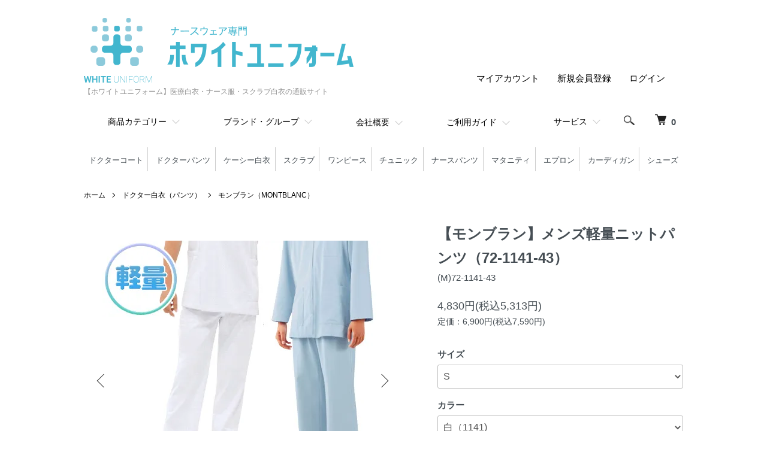

--- FILE ---
content_type: text/html; charset=EUC-JP
request_url: https://white-uniform.shop-pro.jp/?pid=65066513
body_size: 13196
content:
<!DOCTYPE html PUBLIC "-//W3C//DTD XHTML 1.0 Transitional//EN" "http://www.w3.org/TR/xhtml1/DTD/xhtml1-transitional.dtd">
<html xmlns:og="http://ogp.me/ns#" xmlns:fb="http://www.facebook.com/2008/fbml" xmlns:mixi="http://mixi-platform.com/ns#" xmlns="http://www.w3.org/1999/xhtml" xml:lang="ja" lang="ja" dir="ltr">
<head>
<meta http-equiv="content-type" content="text/html; charset=euc-jp" />
<meta http-equiv="X-UA-Compatible" content="IE=edge,chrome=1" />
<meta name="viewport" content="width=device-width,initial-scale=1">
<title>【モンブラン】メンズ軽量ニットパンツ（72-1141-43）|ナースウェア専門　ホワイトユニフォーム</title>
<meta name="Keywords" content="モンブラン,メンズ,軽量,ニット,パンツ,72-1141-43" />
<meta name="Description" content="しなやかで優しい肌あたりの軽量ニット。適度なストレッチ性が動きをサポートするメンズパンツです。" />
<meta name="Author" content="ホワイトユニフォーム" />
<meta name="Copyright" content="株式会社ツバメユニフォーム" />
<meta http-equiv="content-style-type" content="text/css" />
<meta http-equiv="content-script-type" content="text/javascript" />
<link rel="stylesheet" href="https://white-uniform.shop-pro.jp/css/framework/colormekit.css" type="text/css" />
<link rel="stylesheet" href="https://white-uniform.shop-pro.jp/css/framework/colormekit-responsive.css" type="text/css" />
<link rel="stylesheet" href="https://img13.shop-pro.jp/PA01090/686/css/3/index.css?cmsp_timestamp=20251212113340" type="text/css" />
<link rel="stylesheet" href="https://img13.shop-pro.jp/PA01090/686/css/3/product.css?cmsp_timestamp=20251212113340" type="text/css" />

<link rel="alternate" type="application/rss+xml" title="rss" href="https://white-uniform.shop-pro.jp/?mode=rss" />
<link rel="shortcut icon" href="https://img13.shop-pro.jp/PA01090/686/favicon.ico?cmsp_timestamp=20251215212006" />
<script type="text/javascript" src="//ajax.googleapis.com/ajax/libs/jquery/1.7.2/jquery.min.js" ></script>
<meta property="og:title" content="【モンブラン】メンズ軽量ニットパンツ（72-1141-43）|ナースウェア専門　ホワイトユニフォーム" />
<meta property="og:description" content="しなやかで優しい肌あたりの軽量ニット。適度なストレッチ性が動きをサポートするメンズパンツです。" />
<meta property="og:url" content="https://white-uniform.shop-pro.jp?pid=65066513" />
<meta property="og:site_name" content="【ホワイトユニフォーム】医療白衣・ナース服・スクラブ白衣の通販サイト" />
<meta property="og:image" content="https://img13.shop-pro.jp/PA01090/686/product/65066513.jpg?20131118121140"/>
<meta property="og:type" content="product" />
<meta property="product:price:amount" content="5313" />
<meta property="product:price:currency" content="JPY" />
<meta property="product:product_link" content="https://white-uniform.shop-pro.jp?pid=65066513" />
<!-- Google tag (gtag.js) -->
<script async src="https://www.googletagmanager.com/gtag/js?id=G-8MZ44H3BQJ"></script>
<script>
  window.dataLayer = window.dataLayer || [];
  function gtag(){dataLayer.push(arguments);}
  gtag('js', new Date());

  gtag('config', 'G-8MZ44H3BQJ');
</script>

<!-- Google tag (gtag.js) -->
<script async src="https://www.googletagmanager.com/gtag/js?id=AW-991519117">
</script>
<script>
  window.dataLayer = window.dataLayer || [];
  function gtag(){dataLayer.push(arguments);}
  gtag('js', new Date());

  gtag('config', 'AW-991519117');
</script>


<meta name="google-site-verification" content="R1lGIyV6dObCrBYj1K_Q2RwpigLfPRA9eMl3f5ZBsys" />

<meta name="google-site-verification" content="k5kGctAV18M7TxEH1P1MHJUbb-ribrHBfqdKkxPSuUM" />
<script>
  var Colorme = {"page":"product","shop":{"account_id":"PA01090686","title":"\u3010\u30db\u30ef\u30a4\u30c8\u30e6\u30cb\u30d5\u30a9\u30fc\u30e0\u3011\u533b\u7642\u767d\u8863\u30fb\u30ca\u30fc\u30b9\u670d\u30fb\u30b9\u30af\u30e9\u30d6\u767d\u8863\u306e\u901a\u8ca9\u30b5\u30a4\u30c8"},"basket":{"total_price":0,"items":[]},"customer":{"id":null},"inventory_control":"none","product":{"shop_uid":"PA01090686","id":65066513,"name":"\u3010\u30e2\u30f3\u30d6\u30e9\u30f3\u3011\u30e1\u30f3\u30ba\u8efd\u91cf\u30cb\u30c3\u30c8\u30d1\u30f3\u30c4\uff0872-1141-43\uff09","model_number":"(M)72-1141-43","stock_num":null,"sales_price":4830,"sales_price_including_tax":5313,"variants":[{"id":1,"option1_value":"S","option2_value":"\u767d\uff081141)","title":"S\u3000\u00d7\u3000\u767d\uff081141)","model_number":"","stock_num":null,"option_price":4830,"option_price_including_tax":5313,"option_members_price":4830,"option_members_price_including_tax":5313},{"id":2,"option1_value":"S","option2_value":"\u30b5\u30c3\u30af\u30b9(1143)","title":"S\u3000\u00d7\u3000\u30b5\u30c3\u30af\u30b9(1143)","model_number":"","stock_num":null,"option_price":4830,"option_price_including_tax":5313,"option_members_price":4830,"option_members_price_including_tax":5313},{"id":3,"option1_value":"M","option2_value":"\u767d\uff081141)","title":"M\u3000\u00d7\u3000\u767d\uff081141)","model_number":"","stock_num":null,"option_price":4830,"option_price_including_tax":5313,"option_members_price":4830,"option_members_price_including_tax":5313},{"id":4,"option1_value":"M","option2_value":"\u30b5\u30c3\u30af\u30b9(1143)","title":"M\u3000\u00d7\u3000\u30b5\u30c3\u30af\u30b9(1143)","model_number":"","stock_num":null,"option_price":4830,"option_price_including_tax":5313,"option_members_price":4830,"option_members_price_including_tax":5313},{"id":5,"option1_value":"L","option2_value":"\u767d\uff081141)","title":"L\u3000\u00d7\u3000\u767d\uff081141)","model_number":"","stock_num":null,"option_price":4830,"option_price_including_tax":5313,"option_members_price":4830,"option_members_price_including_tax":5313},{"id":6,"option1_value":"L","option2_value":"\u30b5\u30c3\u30af\u30b9(1143)","title":"L\u3000\u00d7\u3000\u30b5\u30c3\u30af\u30b9(1143)","model_number":"","stock_num":null,"option_price":4830,"option_price_including_tax":5313,"option_members_price":4830,"option_members_price_including_tax":5313},{"id":7,"option1_value":"LL","option2_value":"\u767d\uff081141)","title":"LL\u3000\u00d7\u3000\u767d\uff081141)","model_number":"","stock_num":null,"option_price":4830,"option_price_including_tax":5313,"option_members_price":4830,"option_members_price_including_tax":5313},{"id":8,"option1_value":"LL","option2_value":"\u30b5\u30c3\u30af\u30b9(1143)","title":"LL\u3000\u00d7\u3000\u30b5\u30c3\u30af\u30b9(1143)","model_number":"","stock_num":null,"option_price":4830,"option_price_including_tax":5313,"option_members_price":4830,"option_members_price_including_tax":5313},{"id":9,"option1_value":"3L","option2_value":"\u767d\uff081141)","title":"3L\u3000\u00d7\u3000\u767d\uff081141)","model_number":"","stock_num":null,"option_price":4830,"option_price_including_tax":5313,"option_members_price":4830,"option_members_price_including_tax":5313},{"id":10,"option1_value":"3L","option2_value":"\u30b5\u30c3\u30af\u30b9(1143)","title":"3L\u3000\u00d7\u3000\u30b5\u30c3\u30af\u30b9(1143)","model_number":"","stock_num":null,"option_price":4830,"option_price_including_tax":5313,"option_members_price":4830,"option_members_price_including_tax":5313}],"category":{"id_big":928818,"id_small":3},"groups":[{"id":2601681},{"id":2729767},{"id":1314810}],"members_price":4830,"members_price_including_tax":5313}};

  (function() {
    function insertScriptTags() {
      var scriptTagDetails = [];
      var entry = document.getElementsByTagName('script')[0];

      scriptTagDetails.forEach(function(tagDetail) {
        var script = document.createElement('script');

        script.type = 'text/javascript';
        script.src = tagDetail.src;
        script.async = true;

        if( tagDetail.integrity ) {
          script.integrity = tagDetail.integrity;
          script.setAttribute('crossorigin', 'anonymous');
        }

        entry.parentNode.insertBefore(script, entry);
      })
    }

    window.addEventListener('load', insertScriptTags, false);
  })();
</script>
<script async src="https://zen.one/analytics.js"></script>
</head>
<body>
<meta name="colorme-acc-payload" content="?st=1&pt=10029&ut=65066513&at=PA01090686&v=20260119121444&re=&cn=d9b7afcc70174d1b0824fd03dbcaf82b" width="1" height="1" alt="" /><script>!function(){"use strict";Array.prototype.slice.call(document.getElementsByTagName("script")).filter((function(t){return t.src&&t.src.match(new RegExp("dist/acc-track.js$"))})).forEach((function(t){return document.body.removeChild(t)})),function t(c){var r=arguments.length>1&&void 0!==arguments[1]?arguments[1]:0;if(!(r>=c.length)){var e=document.createElement("script");e.onerror=function(){return t(c,r+1)},e.src="https://"+c[r]+"/dist/acc-track.js?rev=3",document.body.appendChild(e)}}(["acclog001.shop-pro.jp","acclog002.shop-pro.jp"])}();</script><script src="https://img.shop-pro.jp/tmpl_js/86/jquery.tile.js"></script>
<script src="https://img.shop-pro.jp/tmpl_js/86/jquery.skOuterClick.js"></script>

<div class="sp-footer-fix flex-box">
    <a href="https://white-uniform.shop-pro.jp/" class="top">TOP</a>
    <a href="tel:0776215884" class="tel">電話</a>
    <a href="https://lin.ee/KwLOs8J" class="line">LINE</a>
    <a href="https://white-uniform.shop-pro.jp/cart/" class="cart">カート</a>
</div>

<div class="l-header">
  <div class="l-header-main u-container">
    <div class="l-header-main__in">
      <div class="l-header-logo">
        <h1 class="l-header-logo__img">
          <a href="./"><img src="https://img13.shop-pro.jp/PA01090/686/PA01090686.png?cmsp_timestamp=20251215212006" alt="【ホワイトユニフォーム】医療白衣・ナース服・スクラブ白衣の通販サイト" /></a>
        </h1>
                  <p class="l-header-logo__txt">
            【ホワイトユニフォーム】医療白衣・ナース服・スクラブ白衣の通販サイト
          </p>
              </div>
      <div class="l-header-search">
        <button class="l-header-search__btn js-mega-menu-btn js-search-btn">
          <img src="https://img.shop-pro.jp/tmpl_img/86/icon-search.png" alt="検索" />
        </button>
        <div class="l-header-search__contents js-mega-menu-contents">
          <div class="l-header-search__box">
            <form action="https://white-uniform.shop-pro.jp/" method="GET" class="l-header-search__form">
              <input type="hidden" name="mode" value="srh" /><input type="hidden" name="sort" value="n" />
              <div class="l-header-search__input">
                <input type="text" name="keyword" placeholder="商品検索" />
              </div>
              <button class="l-header-search__submit" type="submit">
                <img src="https://img.shop-pro.jp/tmpl_img/86/icon-search.png" alt="送信" />
              </button>
            </form>
            <button class="l-header-search__close js-search-close" type="submit" aria-label="閉じる">
              <span></span>
              <span></span>
            </button>
          </div>
        </div>
        <div class="l-header-cart">
          <a href="https://white-uniform.shop-pro.jp/cart/proxy/basket?shop_id=PA01090686&shop_domain=white-uniform.shop-pro.jp">
            <img src="https://img.shop-pro.jp/tmpl_img/86/icon-cart.png" alt="カートを見る" />
            <span class="p-global-header__cart-count">
              0
            </span>
          </a>
        </div>
      </div>
      <button class="l-menu-btn js-navi-open" aria-label="メニュー">
        <span></span>
        <span></span>
      </button>
    </div>
    <div class="l-main-navi">
      <div class="l-main-navi__in">
        <ul class="l-main-navi-list">
                              <li class="l-main-navi-list__item">
            <div class="l-main-navi-list__ttl">
              商品カテゴリー
            </div>
            <button class="l-main-navi-list__link js-mega-menu-btn">
              商品カテゴリー
            </button>
            <div class="l-mega-menu js-mega-menu-contents">
              <ul class="l-mega-menu-list">
                                <li class="l-mega-menu-list__item">
                  <a class="l-mega-menu-list__link" href="https://white-uniform.shop-pro.jp/?mode=cate&cbid=928568&csid=0&sort=n">
                    ドクター白衣（診察衣）
                  </a>
                </li>
                                                    <li class="l-mega-menu-list__item">
                  <a class="l-mega-menu-list__link" href="https://white-uniform.shop-pro.jp/?mode=cate&cbid=928705&csid=0&sort=n">
                    ドクター白衣（上衣・ケーシー）
                  </a>
                </li>
                                                    <li class="l-mega-menu-list__item">
                  <a class="l-mega-menu-list__link" href="https://white-uniform.shop-pro.jp/?mode=cate&cbid=928818&csid=0&sort=n">
                    ドクター白衣（パンツ）
                  </a>
                </li>
                                                    <li class="l-mega-menu-list__item">
                  <a class="l-mega-menu-list__link" href="https://white-uniform.shop-pro.jp/?mode=cate&cbid=929473&csid=0&sort=n">
                    その他（スクラブ）
                  </a>
                </li>
                                                    <li class="l-mega-menu-list__item">
                  <a class="l-mega-menu-list__link" href="https://white-uniform.shop-pro.jp/?mode=cate&cbid=891984&csid=0&sort=n">
                    ナース服（ワンピース）
                  </a>
                </li>
                                                    <li class="l-mega-menu-list__item">
                  <a class="l-mega-menu-list__link" href="https://white-uniform.shop-pro.jp/?mode=cate&cbid=892656&csid=0&sort=n">
                    ナース服（上衣・チュニック）
                  </a>
                </li>
                                                    <li class="l-mega-menu-list__item">
                  <a class="l-mega-menu-list__link" href="https://white-uniform.shop-pro.jp/?mode=cate&cbid=892657&csid=0&sort=n">
                    ナース服（パンツ）
                  </a>
                </li>
                                                    <li class="l-mega-menu-list__item">
                  <a class="l-mega-menu-list__link" href="https://white-uniform.shop-pro.jp/?mode=cate&cbid=893995&csid=0&sort=n">
                    ナース服（マタニティ）
                  </a>
                </li>
                                                    <li class="l-mega-menu-list__item">
                  <a class="l-mega-menu-list__link" href="https://white-uniform.shop-pro.jp/?mode=cate&cbid=929575&csid=0&sort=n">
                    予防衣（エプロン）
                  </a>
                </li>
                                                    <li class="l-mega-menu-list__item">
                  <a class="l-mega-menu-list__link" href="https://white-uniform.shop-pro.jp/?mode=cate&cbid=929511&csid=0&sort=n">
                    カーディガン
                  </a>
                </li>
                                                    <li class="l-mega-menu-list__item">
                  <a class="l-mega-menu-list__link" href="https://white-uniform.shop-pro.jp/?mode=cate&cbid=929543&csid=0&sort=n">
                    シューズ・サンダル
                  </a>
                </li>
                                                    <li class="l-mega-menu-list__item">
                  <a class="l-mega-menu-list__link" href="https://white-uniform.shop-pro.jp/?mode=cate&cbid=2757563&csid=0&sort=n">
                    大学病院医学部（男女上下）
                  </a>
                </li>
                              </ul>
            </div>
          </li>
                                                  <li class="l-main-navi-list__item">
            <div class="l-main-navi-list__ttl">
              ブランド・グループ
            </div>
            <button class="l-main-navi-list__link js-mega-menu-btn">
              ブランド・グループ
            </button>
            <div class="l-mega-menu js-mega-menu-contents">
              <ul class="l-mega-menu-list">
                                <li class="l-mega-menu-list__item">
                  <a class="l-mega-menu-list__link" href="https://white-uniform.shop-pro.jp/?mode=grp&gid=2601672&sort=n">
                    ナガイレーベン（NAGAILEBEN）
                  </a>
                </li>
                                                    <li class="l-mega-menu-list__item">
                  <a class="l-mega-menu-list__link" href="https://white-uniform.shop-pro.jp/?mode=grp&gid=2601674&sort=n">
                    アディダス（adidas）
                  </a>
                </li>
                                                    <li class="l-mega-menu-list__item">
                  <a class="l-mega-menu-list__link" href="https://white-uniform.shop-pro.jp/?mode=grp&gid=2601675&sort=n">
                    ミズノ（MIZUNO）
                  </a>
                </li>
                                                    <li class="l-mega-menu-list__item">
                  <a class="l-mega-menu-list__link" href="https://white-uniform.shop-pro.jp/?mode=grp&gid=2601676&sort=n">
                    フォーク（FOLK）
                  </a>
                </li>
                                                    <li class="l-mega-menu-list__item">
                  <a class="l-mega-menu-list__link" href="https://white-uniform.shop-pro.jp/?mode=grp&gid=2601677&sort=n">
                    ディッキーズ（Dickies）
                  </a>
                </li>
                                                    <li class="l-mega-menu-list__item">
                  <a class="l-mega-menu-list__link" href="https://white-uniform.shop-pro.jp/?mode=grp&gid=2601678&sort=n">
                    チェロキー（CHEROKEE）
                  </a>
                </li>
                                                    <li class="l-mega-menu-list__item">
                  <a class="l-mega-menu-list__link" href="https://white-uniform.shop-pro.jp/?mode=grp&gid=2601679&sort=n">
                    カゼン（KAZEN）
                  </a>
                </li>
                                                    <li class="l-mega-menu-list__item">
                  <a class="l-mega-menu-list__link" href="https://white-uniform.shop-pro.jp/?mode=grp&gid=2601680&sort=n">
                    ワコール（WACOAL）
                  </a>
                </li>
                                                    <li class="l-mega-menu-list__item">
                  <a class="l-mega-menu-list__link" href="https://white-uniform.shop-pro.jp/?mode=grp&gid=2601681&sort=n">
                    モンブラン（MONTBLANC）
                  </a>
                </li>
                                                    <li class="l-mega-menu-list__item">
                  <a class="l-mega-menu-list__link" href="https://white-uniform.shop-pro.jp/?mode=grp&gid=2601682&sort=n">
                    イグニオ（IGNIO）
                  </a>
                </li>
                                                    <li class="l-mega-menu-list__item">
                  <a class="l-mega-menu-list__link" href="https://white-uniform.shop-pro.jp/?mode=grp&gid=2686224&sort=n">
                    ローラアシュレイ（LAURA ASHLEY）
                  </a>
                </li>
                                                    <li class="l-mega-menu-list__item">
                  <a class="l-mega-menu-list__link" href="https://white-uniform.shop-pro.jp/?mode=grp&gid=2919996&sort=n">
                    アディダス（adidas）アウトレット商品
                  </a>
                </li>
                              </ul>
            </div>
          </li>
                              <li class="l-main-navi-list__item">
            <a class="l-main-navi-list__link" href="https://white-uniform.shop-pro.jp/?tid=3&mode=f1">会社概要</a>
          </li>
          <li class="l-main-navi-list__item">
            <a class="l-main-navi-list__link" href="https://white-uniform.shop-pro.jp/?tid=3&mode=f2">ご利用ガイド</a>
          </li>
                        <li class="l-main-navi-list__item">
                <div class="l-main-navi-list__ttl">
                  サービス
                </div>
                <button class="l-main-navi-list__link js-mega-menu-btn">
                  サービス
                </button>
                <div class="l-mega-menu js-mega-menu-contents">
                  <ul class="l-mega-menu-list">
                                        <li class="l-mega-menu-list__item">
                      <a class="l-mega-menu-list__link" href="https://white-uniform.shop-pro.jp/?mode=f3">
                        ネーム刺繍について
                      </a>
                    </li>
                                        <li class="l-mega-menu-list__item">
                      <a class="l-mega-menu-list__link" href="https://white-uniform.shop-pro.jp/?mode=f6">
                        サイトマップ
                      </a>
                    </li>
                                        <li class="l-mega-menu-list__item">
                      <a class="l-mega-menu-list__link" href="https://white-uniform.shop-pro.jp/?tid=3&mode=f2#matome_gai">5点以上まとめ買い</a>
                    </li>
                    <li class="l-mega-menu-list__item">
                      <a class="l-mega-menu-list__link" href="https://white-uniform.shop-pro.jp/?mode=f3#refresh-point">丈直し</a>
                    </li>
                  </ul>
                </div>
                
              </li>
           
        </ul>
        <div class="l-help-navi-box">
          <ul class="l-help-navi-list">
            <li class="l-help-navi-list__item">
              <a class="l-help-navi-list__link" href="https://white-uniform.shop-pro.jp/?mode=myaccount">マイアカウント</a>
            </li>
                                                            <li class="l-help-navi-list__item">
                    <a class="l-help-navi-list__link" href="https://white-uniform.shop-pro.jp/customer/signup/new">新規会員登録</a>
                  </li>
                                <li class="l-help-navi-list__item">
                  <a class="l-help-navi-list__link" href="https://white-uniform.shop-pro.jp/?mode=login&shop_back_url=https%3A%2F%2Fwhite-uniform.shop-pro.jp%2F">ログイン</a>
                </li>
                                    </ul>
          <ul class="l-sns-navi-list u-opa">
                                                            <!-- <li class="l-sns-navi-list__item">
              <a href="" target="_blank">
                <i class="icon-lg-b icon-pinterest" aria-label="pinterest"></i>
              </a>
            </li> -->
          </ul>
        </div>
      </div>
    </div>
    <div class="l-main-navi-overlay js-navi-close"></div>
  </div>
    <div class="category-list-menu u-container pc-box">
        <ul class="flex-box">
            <li><a href="https://white-uniform.shop-pro.jp/?mode=cate&cbid=928568&csid=0&sort=n">ドクターコート</a></li>
            <li><a href="https://white-uniform.shop-pro.jp/?mode=cate&cbid=928818&csid=0&sort=n">ドクターパンツ</a></li>
            <li><a href="https://white-uniform.shop-pro.jp/?mode=cate&cbid=928705&csid=0&sort=n">ケーシー白衣</a></li>
            <li><a href="https://white-uniform.shop-pro.jp/?mode=cate&cbid=929473&csid=0&sort=n">スクラブ</a></li>
            <li><a href="https://white-uniform.shop-pro.jp/?mode=cate&cbid=891984&csid=0&sort=n">ワンピース</a></li>
            <li><a href="https://white-uniform.shop-pro.jp/?mode=cate&cbid=892656&csid=0&sort=n">チュニック</a></li>
            <li><a href="https://white-uniform.shop-pro.jp/?mode=cate&cbid=892657&csid=0&sort=n">ナースパンツ</a></li>
            <li><a href="https://white-uniform.shop-pro.jp/?mode=cate&cbid=893995&csid=0&sort=n">マタニティ</a></li>
            <li><a href="https://white-uniform.shop-pro.jp/?mode=cate&cbid=929575&csid=0&sort=n">エプロン</a></li>
            <li><a href="https://white-uniform.shop-pro.jp/?mode=cate&cbid=929511&csid=0&sort=n">カーディガン</a></li>
            <li><a href="https://white-uniform.shop-pro.jp/?mode=cate&cbid=929543&csid=0&sort=n">シューズ</a></li>
        </ul>
    </div>
</div>



<!-- <div class="u-container holiday-announce">
    <div class="border-box">
        <h3>夏季休暇のお知らせ</h3>
        <p class="day">8月11日(金)&#12316;16日(水)</p>
        <p>※各メーカーも休業に入るため、商品の出荷は8月18日(金)以降になります</p>
    </div>
</div> -->



<div class="l-main product">
  <link href="https://img.shop-pro.jp/tmpl_js/86/slick.css" rel="stylesheet" type="text/css">
<link href="https://img.shop-pro.jp/tmpl_js/86/slick-theme.css" rel="stylesheet" type="text/css">

<div class="p-product">
  
  <div class="c-breadcrumbs u-container">
    <ul class="c-breadcrumbs-list">
      <li class="c-breadcrumbs-list__item">
        <a href="./">
          ホーム
        </a>
      </li>
            <li class="c-breadcrumbs-list__item">
        <a href="?mode=cate&cbid=928818&csid=0&sort=n">
          ドクター白衣（パンツ）
        </a>
      </li>
                  <li class="c-breadcrumbs-list__item">
        <a href="?mode=cate&cbid=928818&csid=3&sort=n">
          モンブラン（MONTBLANC）
        </a>
      </li>
          </ul>
  </div>
  
    <div class="p-product u-container">
    <form name="product_form" method="post" action="https://white-uniform.shop-pro.jp/cart/proxy/basket/items/add">
      <div class="p-product-main" id="price-point">
        
        <div class="p-product-img">
          <div class="p-product-img__main js-images-slider">
            <div class="p-product-img__main-item">
                            <img src="https://img13.shop-pro.jp/PA01090/686/product/65066513.jpg?20131118121140" alt="" />
                          </div>
                                                    <div class="p-product-img__main-item">
                <img src="https://img13.shop-pro.jp/PA01090/686/product/65066513_o1.jpg?20131011103506" alt="" />
              </div>
                                                      <div class="p-product-img__main-item">
                <img src="https://img13.shop-pro.jp/PA01090/686/product/65066513_o2.jpg?20131011103506" alt="" />
              </div>
                                                      <div class="p-product-img__main-item">
                <img src="https://img13.shop-pro.jp/PA01090/686/product/65066513_o3.jpg?20131011103506" alt="" />
              </div>
                                                                                                                                                                                                                                                                                                                                                                                                                                                                                                                                                                                                                                                                                                                                                                                                                                                                                                                                                                                                                                                                                                                                                                                                                                                                                            </div>
                    <div class="p-product-img__thumb">
            <div class="u-overflow-slide">
              <ul class="p-product-thumb-list">
                                <li class="p-product-thumb-list__item">
                  <div class="p-product-thumb-list__img">
                    <img src="https://img13.shop-pro.jp/PA01090/686/product/65066513.jpg?20131118121140" alt="" />
                  </div>
                </li>
                                                                    <li class="p-product-thumb-list__item">
                    <div class="p-product-thumb-list__img">
                      <img src="https://img13.shop-pro.jp/PA01090/686/product/65066513_o1.jpg?20131011103506" alt="" />
                    </div>
                  </li>
                                                                      <li class="p-product-thumb-list__item">
                    <div class="p-product-thumb-list__img">
                      <img src="https://img13.shop-pro.jp/PA01090/686/product/65066513_o2.jpg?20131011103506" alt="" />
                    </div>
                  </li>
                                                                      <li class="p-product-thumb-list__item">
                    <div class="p-product-thumb-list__img">
                      <img src="https://img13.shop-pro.jp/PA01090/686/product/65066513_o3.jpg?20131011103506" alt="" />
                    </div>
                  </li>
                                                                                                                                                                                                                                                                                                                                                                                                                                                                                                                                                                                                                                                                                                                                                                                                                                                                                                                                                                                                                                                                                                                                                                                                                                                                                                                                                                                                                                                                                                                                                                                                                                                                            </ul>
            </div>
          </div>
                  </div>
        
        
        <div class="p-product-info">
          <h2 class="p-product-info__ttl">
            【モンブラン】メンズ軽量ニットパンツ（72-1141-43）
          </h2>
          
          <div class="p-product-info__id">
            (M)72-1141-43
          </div>
          
          
          <div class="p-product-price">
                        <div class="p-product-price__sell">
              4,830円(税込5,313円)
            </div>
                                                <div class="p-product-price__list-price">
              定価：6,900円(税込7,590円)
            </div>
                      </div>
          
          
                    <div class="p-product-option">
                                    <div class="p-product-option-select">
                            <div class="p-product-option-select__box">
                <div class="p-product-option-select__ttl">
                  サイズ
                </div>
                <select name="option1" class="product_cart_select">
                  <option label="S" value="24078390,0">S</option>
<option label="M" value="24078390,1">M</option>
<option label="L" value="24078390,2">L</option>
<option label="LL" value="24078390,3">LL</option>
<option label="3L" value="24078390,4">3L</option>

                </select>
              </div>
                            <div class="p-product-option-select__box">
                <div class="p-product-option-select__ttl">
                  カラー
                </div>
                <select name="option2" class="product_cart_select">
                  <option label="白（1141)" value="24078391,0">白（1141)</option>
<option label="サックス(1143)" value="24078391,1">サックス(1143)</option>

                </select>
              </div>
                          </div>
                      </div>
                    
          
                    
          
          <div class="p-product-form">
                        <div class="p-product-form-stock">
              <div class="p-product-form-stock__input">
                <input type="text" name="product_num" value="1" />
                <span class="p-product-form-stock__unit">着</span>
              </div>
                          </div>
                        <div class="p-product-form-btn">
              <div class="p-product-form-btn__cart">
                                                <div class="disable_cartin">
                    <button class="c-btn-cart" type="submit">
                      <i class="c-icon-cart"></i>カートに入れる
                    </button>
                  </div>
                                <p class="p-product-form__error-message stock_error"></p>
                                            </div>
            </div>
          </div>
          
          
          <ul class="p-product-sns-list">
            <li class="p-product-sns-list__item">
              <div class="line-it-button" data-lang="ja" data-type="share-a" data-ver="3"
                         data-color="default" data-size="small" data-count="false" style="display: none;"></div>
                       <script src="https://www.line-website.com/social-plugins/js/thirdparty/loader.min.js" async="async" defer="defer"></script>
            </li>
            <li class="p-product-sns-list__item">
              
            </li>
            <li class="p-product-sns-list__item">
              <a href="https://twitter.com/share" class="twitter-share-button" data-url="https://white-uniform.shop-pro.jp/?pid=65066513" data-text="" data-lang="ja" >ツイート</a>
<script charset="utf-8">!function(d,s,id){var js,fjs=d.getElementsByTagName(s)[0],p=/^http:/.test(d.location)?'http':'https';if(!d.getElementById(id)){js=d.createElement(s);js.id=id;js.src=p+'://platform.twitter.com/widgets.js';fjs.parentNode.insertBefore(js,fjs);}}(document, 'script', 'twitter-wjs');</script>
            </li>
          </ul>
          
          <ul class="p-product-link-list">
            <li class="p-product-link-list__item">
              <a href="https://white-uniform.shop-pro.jp/?mode=sk#return">返品について</a>
            </li>
            <li class="p-product-link-list__item">
              <a href="https://white-uniform.shop-pro.jp/?mode=sk#info">特定商取引法に基づく表記</a>
            </li>
                        <li class="p-product-link-list__item">
              <a href="javascript:gf_OpenNewWindow('?mode=opt&pid=65066513','option','width=600:height=500');">オプションの値段詳細</a>
            </li>
                        <li class="p-product-link-list__item">
              <a href="https://white-uniform.shop-pro.jp/customer/products/65066513/inquiries/new">この商品について問い合わせる</a>
            </li>
            <li class="p-product-link-list__item">
              <a href="https://white-uniform.shop-pro.jp/?mode=cate&cbid=928818&csid=3&sort=n">買い物を続ける</a>
            </li>
          </ul>
        </div>
      </div>
      
      <div class="p-product-detail">
        
        <div class="p-product-explain">
            <div class="banner-box flex-box">
                <a href="http://white-uniform.shop-pro.jp/?tid=3&mode=f4">
                    <img src="https://img13.shop-pro.jp/PA01090/686/etc/WHITE-UNIFORM_banner400_200.jpg?cmsp_timestamp=20220903162742" alt="5点以上まとめ買いがお得">
                </a>
                <a href="http://white-uniform.shop-pro.jp/?tid=3&mode=f5">
                    <img src="https://img13.shop-pro.jp/PA01090/686/etc/WHITE-UNIFORM_banner400_200_2.jpg?cmsp_timestamp=20220903162817" alt="ズボン裾上げ無料">
                </a>
            </div>
          <h3 class="p-product__ttl">
            商品情報
          </h3>
          <div class="p-product-explain__body">
            <img src="https://img13.shop-pro.jp/PA01090/686/etc/bn_series2.jpg?20101122103447" alt="シリーズ">


<a href="http://white-uniform.shop-pro.jp/?pid=65064505">
<img src="https://img13.shop-pro.jp/PA01090/686/etc/bn_961.jpg"></a>


</br>

</br>
          </div>
        </div>
        
        <div class="p-product-other">
          
                    <div class="p-product-recommend">
            <h3 class="p-product__ttl">
              こちらの商品もおすすめ
            </h3>
            <ul class="p-product-recommend-list">
                              <li class="p-product-recommend-list__item">
                  <div class="p-product-recommend-list__img">
                    <a href="?pid=65064505">
                                              <img src="https://img13.shop-pro.jp/PA01090/686/product/65064505_th.jpg?20131118121005" alt="【モンブラン】メンズ軽量ニットケーシー白衣・半袖・8分袖（72-961-64）" class="together_product_list_img show item_img" />
                                          </a>
                  </div>
                  <div class="p-product-recommend-list__ttl">
                    <a href="?pid=65064505">
                      【モンブラン】メンズ軽量ニットケーシー白衣・半袖・8分袖（72-961-64）
                    </a>
                  </div>
                                    <div class="p-product-recommend-list__price">
                                        4,900円(税込5,390円)
                                                          </div>
                                                                                                            <div class="p-product-recommend-list__expl">
                    しなやかで優しい肌あたりの軽量ニット。適度なストレッチ性が動きをサポートする半袖・8分袖メンズケーシー白衣です。
                  </div>
                                  </li>
                              <li class="p-product-recommend-list__item">
                  <div class="p-product-recommend-list__img">
                    <a href="?pid=65073463">
                                              <img src="https://img13.shop-pro.jp/PA01090/686/product/65073463_th.jpg?20131011120241" alt="【モンブラン】男女兼用ホワイトニットスクラブ・半袖（72-611）" class="together_product_list_img show item_img" />
                                          </a>
                  </div>
                  <div class="p-product-recommend-list__ttl">
                    <a href="?pid=65073463">
                      【モンブラン】男女兼用ホワイトニットスクラブ・半袖（72-611）
                    </a>
                  </div>
                                    <div class="p-product-recommend-list__price">
                                        4,900円(税込5,390円)
                                                          </div>
                                                                                                            <div class="p-product-recommend-list__expl">
                    ニット素材のスクラブに待望の「白」が登場！快適な男女兼用スクラブです。
                  </div>
                                  </li>
                          </ul>
          </div>
                    
          
                    
        </div>
      </div>
      <input type="hidden" name="user_hash" value="23d96a3e6211bd17aeaa2cdb590945b9"><input type="hidden" name="members_hash" value="23d96a3e6211bd17aeaa2cdb590945b9"><input type="hidden" name="shop_id" value="PA01090686"><input type="hidden" name="product_id" value="65066513"><input type="hidden" name="members_id" value=""><input type="hidden" name="back_url" value="https://white-uniform.shop-pro.jp/?pid=65066513"><input type="hidden" name="reference_token" value="1d204fe1b3e54061bab100f82a1c1ceb"><input type="hidden" name="shop_domain" value="white-uniform.shop-pro.jp">
    </form>
  </div>

<script src="https://img.shop-pro.jp/tmpl_js/86/slick.min.js"></script>

<script type="text/javascript">
$(document).on("ready", function() {
  var slider = ".js-images-slider";
  var thumbnailItem = ".p-product-thumb-list__item";

  $(thumbnailItem).each(function() {
    var index = $(thumbnailItem).index(this);
    $(this).attr("data-index",index);
  });

  $(slider).on('init',function(slick) {
    var index = $(".slide-item.slick-slide.slick-current").attr("data-slick-index");
    $(thumbnailItem+'[data-index="'+index+'"]').addClass("is-current");
  });

  $(slider).slick( {
    autoplay: false,
    arrows: true,
    infinite: true
  });

  $(thumbnailItem).on('click',function() {
    var index = $(this).attr("data-index");
    $(slider).slick("slickGoTo",index,false);
  });

  $(slider).on('beforeChange',function(event,slick, currentSlide,nextSlide){
    $(thumbnailItem).each(function() {
      $(this).removeClass("is-current");
    });
    $(thumbnailItem+'[data-index="'+nextSlide+'"]').addClass("is-current");
  });
});
</script></div>

<div class="l-bottom u-container">
        <div class="p-shop-info">
    
        
    
        
  </div>

<div class="line_banner u-container u-contents">
  <h2 class="c-ttl-main">お問い合わせは電話・LINEでも</h2>
  <p>商品についてのお問い合わせは電話、もしくは公式LINEアカウントでも受け付けております。<br>商品についての在庫確認、納期確認などもお気軽にご相談ください。<br>LINE問い合わせを頂く際には、まず下記ボタンからLINEお友達登録をお願い致します。<br>※スマートフォンをご利用の方は下記電話ボタンをタップしていただくと通話可能です。</p>
  <div class="flex-box">
    <a href="tel:0776215884"><img border="0" src="https://www.white-uniform.com/images/toi2.gif"></a>
    <a href="https://lin.ee/KwLOs8J"><img src="https://scdn.line-apps.com/n/line_add_friends/btn/ja.png" alt="友だち追加" height="36" border="0"></a>
  </div>
</div>

  <div class="u-contents-s">
    <h3 class="l-side-navi__ttl">
      オンラインカタログ
    </h3>
    <div class="online-catalog-wrap">
        <div class="flex-box">
            <a class="catalog-box" href="https://www.nagaileben.co.jp/Webcatalog_Naway2023/#page=2" target="_blank">
                <img class="logo" src="https://www.white-uniform.com/images/logo/nagai.png">
                <img class="catalog-image" src="https://img13.shop-pro.jp/PA01090/686/etc/2023-catalog-nagai.png?cmsp_timestamp=20230406153531">
            </a>
            <a href="https://gigaplus.makeshop.jp/KAZEN/catalog/medical-2023/#target/page_no=1" target="_blank">
              <img src="https://www.white-uniform.com/images/logo/kazen.png">
              <img src="https://img13.shop-pro.jp/PA01090/686/etc/Medical2023.jpg?cmsp_timestamp=20230406152131" alt="KAZEN(カゼン)">
            </a>
            <a class="catalog-box" href="https://www.folk.co.jp/catalog/folk2023/" target="_blank">
                <img class="logo" src="https://www.white-uniform.com/images/logo/folk.png">
                <img class="catalog-image" src="https://img13.shop-pro.jp/PA01090/686/etc/2023-catalog-FOLK.png?cmsp_timestamp=20230406153642">
            </a>
            <a class="catalog-box" href="hhttps://www.uniform-chitose.com/web_catalog/unite2023/index.html#page=1" target="_blank">
                
                <img class="catalog-image" src="https://img13.shop-pro.jp/PA01090/686/etc/2023-unite.png?cmsp_timestamp=20230406152443">
            </a>
            <a class="catalog-box" href="https://www.uniform-chitose.com/web_catalog/unite2023/index.html#page=199" target="_blank">
                <img class="logo" src="https://img13.shop-pro.jp/PA01090/686/etc/2023_logo_calala.png?cmsp_timestamp=20230111000939">
              <img class="catalog-image" src="https://img13.shop-pro.jp/PA01090/686/etc/2023-catalog-calala.png?cmsp_timestamp=20230406154313" alt="Calala(キャララ)">
            </a>
            <a class="catalog-box" href="https://www.scmb.co.jp/ebook/medicalcare2023/" target="_blank">
              <img src="https://www.white-uniform.com/images/logo/montblanc.png">
              <img class="catalog-image" src="https://img13.shop-pro.jp/PA01090/686/etc/2023-catalog-montblanc.png?cmsp_timestamp=20230406152846" alt="MONTBLANC">
            </a>
            <a class="catalog-box" href="https://www.scmb.co.jp/ebook/lauraashely2023/" target="_blank">
              <img src="https://www.white-uniform.com/images/logo/logo_laura-ashley.png" style="margin-bottom: 1em;">
              <img class="catalog-image" src="https://img13.shop-pro.jp/PA01090/686/etc/2023-catalog-lauraashley.png?cmsp_timestamp=20230406153116" alt="LAURA ASHLEY">
            </a>
            <a class="catalog-box catalog-box-sub" href="https://www.nagaileben.co.jp/Webcatalog_Naway2023/#page=276" target="_blank">
              <h3>NASOUL</h3>
              <img src="https://img13.shop-pro.jp/PA01090/686/etc/2023-catalog-nasoul.png?cmsp_timestamp=20230406153844" alt="ナソル(ナガイレーベン)">
            </a>
            <a class="catalog-box catalog-box-sub" href="https://www.nagaileben.co.jp/Webcatalog_NaHalu2023/index.html#page=2" target="_blank">
              <h3>NAHALU</h3>
              <img src="https://img13.shop-pro.jp/PA01090/686/etc/2023-catalog-nahalu.png?cmsp_timestamp=20230406154039" alt="ナハル(ナガイレーベン)">
            </a>
            <a class="catalog-box catalog-box-sub" href="https://www.nagaileben.co.jp/Webcatalog_Naway2023/#page=240" target="_blank">
              <h3>Hand Shake</h3>
              <img src="https://img13.shop-pro.jp/PA01090/686/etc/2023-catalog-handshake.png?cmsp_timestamp=20230406154155" alt="ハンドシェイク(ナガイレーベン)">
            </a>
        </div>
    </div>
  </div>
  <div class="p-shopguide u-contents-s">
    <h2 class="u-visually-hidden">
      ショッピングガイド
    </h2>
    <div class="p-shopguide-wrap">
            <div class="p-shopguide-column">
        <div class="p-shopguide-box js-matchHeight">
          <div class="p-shopguide-head">
            <div class="p-shopguide__icon">
              <img src="https://img.shop-pro.jp/tmpl_img/86/shopguide-icon-shipping.png" alt="" />
            </div>
            <h3 class="c-ttl-sub">
              SHIPPING
              <span class="c-ttl-sub__ja">配送・送料について</span>
            </h3>
          </div>
          <dl class="p-shopguide-txt">
                        <dt class="p-shopguide__ttl">
              宅配便(ヤマト運輸）
            </dt>
            <dd class="p-shopguide__body">
                            <span style="color:#FF0000"><strong><br />
※基本、メーカーより取り寄せ後の商品出荷となります。<br />
商品在庫が欠品している場合もございます事を予めご了承下さい。欠品の場合はメールにて納期を連絡させていただきます。</span></strong><br />
<br />
10,000円以上お買い上げの方は送料無料、<br />
10,000円未満の方は以下の送料を承ります。<br />
<br />
■全国一律（北海道、沖縄除く）<br />
<br />
900円(税別)<br />
<br />
■北海道<br />
1,400円(税別)<br />
<br />
■沖縄<br />
2,000円(税別)
            </dd>
                      </dl>
        </div>
      </div>
            <div class="p-shopguide-column">
        <div class="p-shopguide-box js-matchHeight">
          <div class="p-shopguide-head">
            <div class="p-shopguide__icon">
              <img src="https://img.shop-pro.jp/tmpl_img/86/shopguide-icon-return.png" alt="" />
            </div>
            <h3 class="c-ttl-sub">
              RETURN
              <span class="c-ttl-sub__ja">返品について</span>
            </h3>
          </div>
          <dl class="p-shopguide-txt">
                        <dt class="p-shopguide__ttl">
              不良品
            </dt>
            <dd class="p-shopguide__body">
              不良品に関しては送料、手数料すべて当社負担 
            </dd>
                                    <dt class="p-shopguide__ttl">
              返品期限
            </dt>
            <dd class="p-shopguide__body">
              お客様のご都合による正当な理由のない返品はお受け出来ません。７日以上経過した場合や、すでに
使用した場合、お客様の手元で加工・破損した場合も返品はご容赦下さい。

            </dd>
                                    <dt class="p-shopguide__ttl">
              返品送料
            </dt>
            <dd class="p-shopguide__body">
              不良品・商品出荷ミスに関しましては送料・手数料すべて当社負担
お客様の都合による場合はお客様のご負担となります。

            </dd>
                      </dl>
        </div>
      </div>
            <div class="p-shopguide-column">
        <div class="p-shopguide-box js-matchHeight">
          <div class="p-shopguide-head">
            <div class="p-shopguide__icon">
              <img src="https://img.shop-pro.jp/tmpl_img/86/shopguide-icon-payment.png" alt="" />
            </div>
            <h3 class="c-ttl-sub">
              PAYMENT
              <span class="c-ttl-sub__ja">お支払いについて</span>
            </h3>
          </div>
          <dl class="p-shopguide-txt">
                        <dt class="p-shopguide__ttl">
              代引き（ヤマト運輸）
            </dt>
            <dd class="p-shopguide__body">
                                          商品到着時に宅配便ドライバーに代金をお支払いください。<br />
<br />
※ご贈答先に送られる場合は、当サイトでご注文後、前払い（銀行振込）でお支払い下さい。<br />
お支払頂いてからのご発送となりますのでご了承下さい。<br />
<br />
【引渡し時期】<br />
原則ご注文を頂いてから5日以内（加工品や受注生産、在庫が無い場合等ものを除く）<br />
<br />
【代引き手数料】  <br />
支払金額　10,000円未満　 　　　　  　　代引き手数料　  300円(税別)<br />
支払金額　10,000円～30,000円未満　　代引き手数料  　400円(税別)<br />
支払金額　30,000円～100,000円未満　 代引き手数料　  600円(税別)<br />
支払金額　100,000円～　　　 　　　　  　　 代引き手数料　1,000円(税別)<br />
<br />
【領収書について】<br />
代金引換決済の場合、宅配便送り状が税務署で認められている会計法規上、正式な印紙税申告納付承認済み領収書となります。<br />
弊社発行の領収書をご希望のお客様は、ご注文フォーム、備考欄にご記載下さい。<br />
<br />

            </dd>
                        <dt class="p-shopguide__ttl">
              銀行振込み（先払い）
            </dt>
            <dd class="p-shopguide__body">
                                          ご注文受信後、在庫確認し発送日をメールでご連絡致します。<br />
<br />
※在庫が無い場合がございますので当店からの「発送日のお知らせ」をご確認後、お振込み下さい。<br />
<br />
※3日以上経っても発送日のお知らせが届かない場合はメールが届いていない恐れがあります。<br />
お手数ですが一度お問い合わせ下さい。<br />
<br />
※お振込みが確認出来次第、発送させていただきます。<br />
ご利用の日に間に合うようにお振込み下さい。<br />
<br />
※在庫状況をメールにてお知らせ後、２週間以内にお振込み下さい。<br />
２週間以上ご入金が確認できない場合、一旦キャンセルとさせていただきます。<br />
<br />
【引渡し時期】<br />
入金確認後3日以内に発送させていただきます。（加工品や受注生産、在庫が無い場合等ものを除く）<br />
<br />
【お振込み先】　<br />
三菱UFJ銀行　　金沢支店　<br />
普通　0103647　<br />
株式会社ツバメユニフォーム<br />
<br />
【銀行振込手数料】<br />
お客様負担でお願い致します。<br />
<br />
【領収書について】<br />
銀行振込の場合は、各金融機関が発行する振込証明書（振込票）が、税務署で認められている会計法規上、正式な領収書となります。<br />
弊社発行の領収書をご希望のお客様は、ご注文フォーム、備考欄にご記載下さい。<br />
<br />
<br />

            </dd>
                        <dt class="p-shopguide__ttl">
              クレジットカード決済
            </dt>
            <dd class="p-shopguide__body">
                                          <a href="https://www.yamatofinancial.jp/logobr/pay_popup_cc.html" target="_blank" onclick="window.open(this.href, 'mywindow6', 'width=434, height=440, menubar=yes, toolbar=no, location=no, scrollbars=yes, resizable=yes'); return false;">クロネコwebコレクト【クレジットカード払い】</a>
            </dd>
                      </dl>
        </div>
      </div>
          </div>
  </div>
</div>

<div class="l-footer">
  <div class="u-container">
    <div class="l-footer-main">
      <div class="l-footer-shopinfo">
        <div class="l-footer-shopinfo__logo">
          <a href="./"><img src="https://img13.shop-pro.jp/PA01090/686/PA01090686.png?cmsp_timestamp=20251215212006" alt="【ホワイトユニフォーム】医療白衣・ナース服・スクラブ白衣の通販サイト" /></a>
        </div>
                <div class="l-footer-shopinfo__txt">
          【ホワイトユニフォーム】医療白衣・ナース服・スクラブ白衣の通販サイト
        </div>
                <ul class="l-footer-sns-list u-opa">
                                                  <!-- <li class="l-footer-sns-list__item">
            <a href="" target="_blank">
              <i class="icon-lg-b icon-pinterest" aria-label="pinterest"></i>
            </a>
          </li> -->
        </ul>
              </div>
      <div class="l-footer-navi">
        <ul class="l-footer-navi-list">
          <li class="l-footer-navi-list__item">
            <a class="l-footer-navi-list__link" href="./">
              ホーム
            </a>
          </li>
          <li class="l-footer-navi-list__item">
            <a class="l-footer-navi-list__link" href="https://white-uniform.shop-pro.jp/?mode=sk#delivery">
              配送・送料について
            </a>
          </li>
          <li class="l-footer-navi-list__item">
            <a class="l-footer-navi-list__link" href="https://white-uniform.shop-pro.jp/?mode=sk#return">
              返品について
            </a>
          </li>
          <li class="l-footer-navi-list__item">
            <a class="l-footer-navi-list__link" href="https://white-uniform.shop-pro.jp/?mode=sk#payment">
              支払い方法について
            </a>
          </li>
          <li class="l-footer-navi-list__item">
            <a class="l-footer-navi-list__link" href="https://white-uniform.shop-pro.jp/?mode=sk#info">
              特定商取引法に基づく表記
            </a>
          </li>
          <li class="l-footer-navi-list__item">
            <a class="l-footer-navi-list__link" href="https://white-uniform.shop-pro.jp/?mode=privacy">
              プライバシーポリシー
            </a>
          </li>
        </ul>
        <ul class="l-footer-navi-list">
                              <li class="l-footer-navi-list__item">
            <a class="l-footer-navi-list__link" href="https://white-uniform.shop-pro.jp/customer/newsletter/subscriptions/new">
              メルマガ登録・解除
            </a>
          </li>
                    <li class="l-footer-navi-list__item">
            <span class="l-footer-navi-list__link">
              <a href="https://white-uniform.shop-pro.jp/?mode=rss">RSS</a> / <a href="https://white-uniform.shop-pro.jp/?mode=atom">ATOM</a>
            </span>
          </li>
        </ul>
        <ul class="l-footer-navi-list">
          <li class="l-footer-navi-list__item">
            <a class="l-footer-navi-list__link" href="https://white-uniform.shop-pro.jp/?mode=myaccount">
              マイアカウント
            </a>
          </li>
                                        <li class="l-footer-navi-list__item">
            <a class="l-footer-navi-list__link" href="https://white-uniform.shop-pro.jp/customer/signup/new">
              会員登録
            </a>
          </li>
                    <li class="l-footer-navi-list__item">
            <a class="l-footer-navi-list__link" href="https://white-uniform.shop-pro.jp/?mode=login&shop_back_url=https%3A%2F%2Fwhite-uniform.shop-pro.jp%2F">
              ログイン
            </a>
          </li>
                              <li class="l-footer-navi-list__item">
                        <a class="l-footer-navi-list__link" href="https://white-uniform.shop-pro.jp/cart/proxy/basket?shop_id=PA01090686&shop_domain=white-uniform.shop-pro.jp">
              カートを見る
            </a>
                      </li>
          <li class="l-footer-navi-list__item">
            <a class="l-footer-navi-list__link" href="https://white-uniform.shop-pro.jp/customer/inquiries/new">
              お問い合わせ
            </a>
          </li>
        </ul>
      </div>
    </div>
  </div>
</div>
<div class="l-copyright">
  <div class="l-copyright__txt">
    Copyright (C) 2011-2021 <a href="http://www.white-uniform.com">白衣、ナース服、医療用ユニフォームの事なら「ホワイトユニフォーム」</a> Rights Reserved.
  </div>
<!--   <div class="l-copyright__logo">
    <a href="https://shop-pro.jp" target="_blank">Powered by<img src="https://img.shop-pro.jp/tmpl_img/86/powered.png" alt="カラーミーショップ" /></a>
  </div> -->
  
</div>

<script src="https://img.shop-pro.jp/tmpl_js/86/jquery.biggerlink.min.js"></script>
<script src="https://img.shop-pro.jp/tmpl_js/86/jquery.matchHeight-min.js"></script>
<script src="https://img.shop-pro.jp/tmpl_js/86/what-input.js"></script>

<script type="text/javascript">
$(document).ready(function() {
  //category search
  $(".js-mega-menu-btn").on("click",function() {
    if ($(this).hasClass("is-on")) {
      $(this).removeClass("is-on");
      $(this).next(".js-mega-menu-contents").fadeOut(200,"swing");
    } else {
      $(".js-mega-menu-btn").removeClass("is-on");
      $(".js-mega-menu-btn").next().fadeOut(200,"swing");
      $(this).addClass("is-on");
      $(this).next(".js-mega-menu-contents").fadeIn(200,"swing");
    }
  });
  $(".js-search-close").on('click',function() {
    $(".l-header-search__contents").fadeOut(200,"swing");
    $(".l-header-search__btn").removeClass("is-on");
  });
  $(".js-search-btn").on('click',function() {
    $(".l-main-navi").removeClass("is-open");
    $(".js-navi-open").removeClass("is-on");
  });

  //hamburger
  $(".js-navi-open,.js-navi-close").on('click',function() {
    $(".l-header-search__contents").fadeOut(200,"swing");
    $(".l-header-search__btn").removeClass("is-on");
    $(".l-header").toggleClass("is-open");
    $(".l-main-navi").toggleClass("is-open");
    $(".l-menu-btn").toggleClass("is-on");
    $(".l-main-navi-overlay").toggleClass("is-on");
  });
});
</script>

<script type="text/javascript">
$(document).ready(function() {
  var header = $(".l-header")
  var headerHeight = header.outerHeight()
  var navPos = $(".l-main-navi").offset().top

  $(window).on("load scroll", function() {
    var value = $(this).scrollTop();
    if ( value > navPos ) {
      $(".l-header").addClass("is-fixed");
      $(".l-main").css("margin-top", headerHeight);
    } else {
      $(".l-header").removeClass("is-fixed");
      $(".l-main").css("margin-top", '0');
    }
  });
  $(window).on("load resize", function() {
    if ($(window).width() < 1030) {
      $("body").css("margin-top", header.outerHeight());
    } else {
      $("body").css("margin-top", "");
    }
  });
});
</script>

<script type="text/javascript">
$(document).ready(function() {
  $(".js-bigger").biggerlink();
});
</script>

<script type="text/javascript">
$(document).ready(function() {
  $(".js-matchHeight").matchHeight();
});
</script>

<script>
  $(function () {
  function window_size_switch_func() {
    if($(window).width() >= 768) {
    // product option switch -> table
    $('#prd-opt-table').html($('.prd-opt-table').html());
    $('#prd-opt-table table').addClass('table table-bordered');
    $('#prd-opt-select').empty();
    } else {
    // product option switch -> select
    $('#prd-opt-table').empty();
    if($('#prd-opt-select > *').size() == 0) {
      $('#prd-opt-select').append($('.prd-opt-select').html());
    }
    }
  }
  window_size_switch_func();
  $(window).load(function () {
    $('.history-unit').tile();
  });
  $(window).resize(function () {
    window_size_switch_func();
    $('.history-unit').tile();
  });
  });
</script><script type="text/javascript" src="https://white-uniform.shop-pro.jp/js/cart.js" ></script>
<script type="text/javascript" src="https://white-uniform.shop-pro.jp/js/async_cart_in.js" ></script>
<script type="text/javascript" src="https://white-uniform.shop-pro.jp/js/product_stock.js" ></script>
<script type="text/javascript" src="https://white-uniform.shop-pro.jp/js/js.cookie.js" ></script>
<script type="text/javascript" src="https://white-uniform.shop-pro.jp/js/favorite_button.js" ></script>
</body></html>

--- FILE ---
content_type: text/css
request_url: https://img13.shop-pro.jp/PA01090/686/css/3/product.css?cmsp_timestamp=20251212113340
body_size: 18165
content:
/******************************/
/* Product */
/******************************/
.p-product {
  margin-bottom: 90px;
}
/* form */
.p-product select {
  box-sizing: border-box;
  padding: 5px;
  height: 40px;
  border: 1px solid #bfbfbf;
  font-size: 16px;
}
.p-product input[type=text] {
  box-sizing: border-box;
  padding: 5px;
  height: 40px;
  border: 1px solid #bfbfbf;
  font-size: 16px;
}
.p-product-main {
  display: flex;
  flex-wrap: wrap;
  justify-content: space-between;
}
@media screen and (max-width: 1030px) {
  .p-product-main {
    display: block;
  }
}
.p-product-img {
  width: 530px;
}
@media screen and (max-width: 1030px) {
  .p-product-img {
    width: auto;
    margin-bottom: 45px;
  }
}
@media screen and (max-width: 767px) {
  .p-product-img {
    margin-left: -20px;
    margin-right: -20px;
    width: auto;
  }
}
.p-product-img__main {
  text-align: center;
}
@media screen and (max-width: 1030px) {
  .p-product-img__main {
    margin-left: auto;
    margin-right: auto;
    width: 530px;
  }
}
@media screen and (max-width: 767px) {
  .p-product-img__main {
    width: auto;
  }
}
.p-product-img__main-item {
  position: relative;
  text-align: center;
}
@media screen and (max-width: 767px) {
  .p-product-img__main-item {
    text-align: center;
  }
}
.p-product-img__main-item:before {
  content: "";
  display: block;
  padding-top: 100%;
}
.p-product-img__main-item a {
  display: block;
  position: absolute;
  top: 0;
  left: 0;
  width: 100%;
  height: 100%;
}
.p-product-img__main-item img {
  display: inline-block;
  position: absolute;
  top: 0;
  right: 0;
  bottom: 0;
  left: 0;
  margin: auto;
  width: auto !important;
  max-width: 100%;
  max-height: 100%;
  text-align: center;
}
.p-product-thumb-list {
  display: flex;
  flex-wrap: wrap;
  margin-left: -4px;
  margin-right: -4px;
  margin-top: 8px;
}
@media screen and (max-width: 1030px) {
  .p-product-thumb-list {
    margin-left: 0;
    margin-right: 0;
    flex-wrap: nowrap;
  }
}
.p-product-thumb-list__item {
  box-sizing: border-box;
  margin-bottom: 8px;
  padding-left: 4px;
  padding-right: 4px;
  width: 20%;
  transition: all 0.3s cubic-bezier(0.25, 0.46, 0.45, 0.94);
}
@media screen and (max-width: 1030px) {
  .p-product-thumb-list__item {
    margin-right: 5px;
    padding-left: 0;
    padding-right: 0;
    width: 90px;
  }
}
@media screen and (max-width: 767px) {
  .p-product-thumb-list__item {
    margin-right: 5px;
    width: 60px;
  }
}
.p-product-thumb-list__item:hover, .p-product-thumb-list__item.is-current {
  opacity: 0.7;
  cursor: pointer;
}
@media screen and (max-width: 1030px) {
  .p-product-thumb-list__item img {
    width: 90px;
  }
}
@media screen and (max-width: 767px) {
  .p-product-thumb-list__item img {
    width: 60px;
  }
}
.p-product-thumb-list__img {
  /* overflow用 */
  position: relative;
  text-align: center;
}
@media screen and (max-width: 1030px) {
  .p-product-thumb-list__img {
    width: 90px;
  }
}
@media screen and (max-width: 767px) {
  .p-product-thumb-list__img {
    width: 60px;
    text-align: center;
  }
}
.p-product-thumb-list__img:before {
  content: "";
  display: block;
  padding-top: 100%;
}
.p-product-thumb-list__img img {
  display: inline-block;
  position: absolute;
  top: 0;
  right: 0;
  bottom: 0;
  left: 0;
  margin: auto;
  width: auto !important;
  max-width: 100%;
  max-height: 100%;
  text-align: center;
}
/* 商品画像 slider */
.p-product-img__main .slick-track {
  margin-left: 0;
  margin-right: 0;
}
.p-product-img__main .slick-prev, .p-product-img__main .slick-next {
  top: 50%;
  width: 30px;
  height: 30px;
  transition: all 0.4s ease;
  z-index: 1;
}
@media screen and (max-width: 767px) {
  .p-product-img__main .slick-prev, .p-product-img__main .slick-next {
    width: 45px;
    height: 45px;
  }
}
.p-product-img__main .slick-prev:before, .p-product-img__main .slick-next:before {
  content: "";
  position: absolute;
  top: 7px;
  left: 10px;
  width: 15px;
  height: 15px;
  border-left: 1px solid #000000;
  border-top: 1px solid #000000;
  transition: all 0.4s ease;
  z-index: 1;
}
@media screen and (max-width: 767px) {
  .p-product-img__main .slick-prev:before, .p-product-img__main .slick-next:before {
    top: 15px;
  }
}
.p-product-img__main .slick-prev {
  left: 15px;
}
@media screen and (max-width: 767px) {
  .p-product-img__main .slick-prev {
    left: 0px;
  }
}
.p-product-img__main .slick-prev:before {
  transform: rotate(-45deg);
}
@media screen and (max-width: 767px) {
  .p-product-img__main .slick-prev:before {
    left: 17px;
  }
}
.p-product-img__main .slick-next {
  right: 15px;
}
@media screen and (max-width: 767px) {
  .p-product-img__main .slick-next {
    right: 0px;
  }
}
.p-product-img__main .slick-next:before {
  left: 4px;
  transform: rotate(135deg);
}
@media screen and (max-width: 767px) {
  .p-product-img__main .slick-next:before {
    left: 13px;
  }
}
/***** 商品情報 *****/
.p-product-info {
  width: 410px;
}
@media screen and (max-width: 1030px) {
  .p-product-info {
    width: auto;
  }
}
.p-product-info__ttl {
  margin: 0;
  font-size: 24px;
}
@media screen and (max-width: 767px) {
  .p-product-info__ttl {
    font-size: 21px;
  }
}
.p-product-info__ttl img {
  vertical-align: middle;
}

.p-product-info__id {
  margin: 0;
}
@media screen and (max-width: 767px) {
  .p-product-info__id {
    margin-top: 5px;
    font-size: 10px;
  }
}
.p-product-price {
  margin-top: 20px;
  margin-bottom: 20px;
}
.p-product-price__sell {
  font-size: 18px;
}
.p-product-price__normal {
  font-size: 14px;
}
@media screen and (max-width: 767px) {
  .p-product-price__normal {
    font-size: 12px;
  }
}
.p-product-price__list-price {
  font-size: 14px;
}
@media screen and (max-width: 767px) {
  .p-product-price__list-price {
    font-size: 12px;
  }
}
/* オプション table */
.p-product-option-tbl {
  margin-top: 30px;
  margin-bottom: 30px;
  overflow-x: auto;
}
.p-product-option-tbl table {
  margin-bottom: 0;
  border-left: 0;
  border-right: 0;
  width: 100%;
}
.p-product-option-tbl table div {
  display: inline-block !important;
}
.p-product-option-tbl th {
  min-width: 100px;
}
.p-product-option-tbl th, .p-product-option-tbl td {
  padding: 12px 5px;
  border-top: 1px solid #dddddd;
  border-bottom: 1px solid #dddddd;
  border-left: 0;
  text-align: center;
}
.p-product-option-tbl label {
  display: inline-block !important;
  margin-left: 5px;
  margin-bottom: 0;
}
.p-product-option-tbl input {
  margin-top: 0;
}
/* オプション select */
.p-product-option-select {
  margin-top: 30px;
  margin-bottom: 30px;
}
.p-product-option-select__box {
  margin-top: 15px;
}
.p-product-option-select__ttl {
  margin-bottom: 5px;
  font-weight: bold;
}
/* 名入れ */
.p-product-name {
  margin-top: 30px;
  margin-bottom: 30px;
}
.p-product-name__box {
  margin-top: 15px;
}
.p-product-name__ttl {
  margin-bottom: 5px;
  font-weight: bold;
}
.p-product-name__body input {
  width: 100%;
}
/* 数量 */
.p-product-form-stock {
  display: flex;
  flex-wrap: wrap;
  align-items: center;
  margin-top: 20px;
  margin-bottom: 20px;
}
.p-product-form-stock__input {
  display: flex;
  align-items: center;
}
.p-product-form-stock__input input {
  width: 60px;
}
.p-product-form-stock__unit {
  margin-left: 10px;
}
.p-product-form-stock__stock {
  margin-left: 25px;
}
/* ボタン */
.p-product-form-btn {
  display: flex;
  flex-wrap: wrap;
  justify-content: space-between;
}
.p-product-form-btn__cart {
  width: 100%;
}
@media screen and (max-width: 1030px) {
  .p-product-form-btn__cart {
    flex: 1;
    width: auto;
  }
}
.p-product-form-btn__favorite {
  width: 50px;
}
.p-product-form-btn__favorite-btn {
  display: inline-block;
  margin-top: 22px;
  margin-left: 22px;
  padding: 0;
  border: 0;
  background: transparent;
  color: #d8d8d8;
  cursor: pointer;
  text-align: center;
  transition: all 0.3s cubic-bezier(0.25, 0.46, 0.45, 0.94);
}
.p-product-form-btn__favorite-btn.is-added {
  color: #000000;
}
.p-product-form-btn__favorite-btn svg {
  width: 25px;
  height: 25px;
  fill: currentColor;
}
.p-product-form__error-message {
  margin-top: 15px;
}
/* SNS */
.p-product-sns-list {
  margin-top: 20px;
  display: flex;
  flex-wrap: wrap;
}
.p-product-sns-list__item {
  margin-right: 20px;
}
/* link */
.p-product-link-list {
  margin-top: 40px;
}
.p-product-link-list__item {
  margin-bottom: 5px;
}
@media screen and (max-width: 767px) {
  .p-product-link-list__item {
    margin-bottom: 30px;
  }
}
/***** 商品詳細 *****/
.p-product__ttl {
  margin-top: 0;
  margin-bottom: 35px;
  line-height: 1.4;
  font-size: 21px;
  font-weight: bold;
  letter-spacing: 0.3em;
}
@media screen and (max-width: 767px) {
  .p-product__ttl {
    margin-bottom: 30px;
    font-size: 18px;
  }
}
.p-product-detail {
  display: block;
  flex-wrap: wrap;
  justify-content: space-between;
  margin-top: 75px;
}

@media screen and (max-width: 1030px) {
  .p-product-detail {
    display: block;
  }
}
.p-product-explain {
    width: 80%;
    margin: 0 auto 3em;
}

@media screen and (max-width: 1030px) {
  .p-product-explain {
    margin-bottom: 60px;
    width: auto;
  }
}
.p-product-explain__body {
  line-height: 2;
}

.p-product-explain__body .syosai-content{
  margin-bottom:3em;
}

.p-product-explain__body h3{
    line-height: 1.2;
    margin: 2em auto 1em;
    color: #333;
    border-bottom: 1px solid;
    border-top: 1px solid;
    padding: 0.5em;
    font-size: 1.5em;
}

.p-product-explain__body h3 span{
    font-size: 0.75em;
    color: #ccc;
    padding-left: 1.5em;
    font-weight: normal;
}

.p-product-explain__body h4{
    font-size: 1.5em;
    color: #6f8ca8;
    border-bottom: 1px solid;
}

.p-product-explain__body ul{
  padding-left:2em;
  list-style: disc;
}

.p-product-other {
  width: 100%;
  order: -1;
}
@media screen and (max-width: 1030px) {
  .p-product-other {
    width: auto;
  }
}
/* おすすめ商品 */
.p-product-recommend-list {
  display: flex;
  flex-wrap: wrap;
  margin-left: -20px;
  margin-right: -20px;
  margin-bottom: 90px;
}
@media screen and (max-width: 767px) {
  .p-product-recommend-list {
    margin-left: -5px;
    margin-right: -5px;
    margin-bottom: 60px;
  }
}
.p-product-recommend-list__item {
  box-sizing: border-box;
  padding-left: 20px;
  padding-right: 20px;
  width: 33.3333%;
  word-break: break-all;
}
@media screen and (max-width: 767px) {
  .p-product-recommend-list__item {
    padding-left: 5px;
    padding-right: 5px;
  }
}
.p-product-recommend-list__img {
  margin-bottom: 30px;
  position: relative;
  text-align: center;
}
@media screen and (max-width: 767px) {
  .p-product-recommend-list__img {
    margin-bottom: 5px;
    text-align: center;
  }
}
.p-product-recommend-list__img:before {
  content: "";
  display: block;
  padding-top: 100%;
}
.p-product-recommend-list__img a {
  display: block;
  position: absolute;
  top: 0;
  left: 0;
  width: 100%;
  height: 100%;
}
.p-product-recommend-list__img img {
  display: inline-block;
  position: absolute;
  top: 0;
  right: 0;
  bottom: 0;
  left: 0;
  margin: auto;
  width: auto !important;
  max-width: 100%;
  max-height: 100%;
  text-align: center;
}
.p-product-recommend-list__price {
  margin-top: 15px;
  font-size: 12px;
  color: #909090;
}
@media screen and (max-width: 767px) {
  .p-product-recommend-list__price {
    margin-top: 0;
  }
}
.p-product-recommend-list__price.is-strikethrough {
  margin-top: 0;
  text-decoration: line-through;
}
.p-product-recommend-list__expl {
  margin-top: 15px;
  font-size: 12px;
}
/* レビュー */
.p-product-review {
  margin-bottom: 60px;
}
.p-product-review__item {
  box-sizing: border-box;
  margin-bottom: 30px;
  padding: 40px;
  background: #f8f8f8;
}
@media screen and (max-width: 767px) {
  .p-product-review__item {
    padding: 20px;
  }
}
.p-product-review__heading {
  margin-bottom: 15px;
}
.p-product-review__ttl {
  margin-top: 10px;
  margin-bottom: 10px;
  line-height: 1.4;
  font-size: 18px;
}
.p-product-review-info {
  margin-top: 10px;
  margin-bottom: 10px;
}
.p-product-review-info__item {
  display: inline-block;
  font-size: 12px;
}
.p-product-review-info__item.is-type {
  margin-right: 35px;
}
.p-product-review__img {
  margin-bottom: 15px;
  text-align: center;
}
.p-product-review__body {
  margin-top: 15px;
  line-height: 2;
}
.p-product-review__rates {
  display: flex;
  flex-wrap: wrap;
}
.p-product-review__rate {
  width: 18px;
  height: 18px;
  vertical-align: -0.3em;
  fill: currentColor;
  fill: #d8d8d8;
}
.p-product-review__rate.is-color {
  fill: #000000;
}
/* レビュー 返信 */
.p-product-review-reply {
  box-sizing: border-box;
  margin-top: 30px;
  padding: 15px 0;
  border-top: 1px solid #aaaaaa;
  border-bottom: 1px solid #aaaaaa;
}
.p-product-review-reply__ttl {
  font-weight: bold;
}
.p-product-review-reply__body {
  font-size: 12px;
}
.p-product-review-reply__date {
  font-size: 12px;
}
.p-product-review__btn {
  margin-top: 45px;
  text-align: center;
}
@media screen and (max-width: 767px) {
  .p-product-review__btn {
    margin-top: 30px;
  }
}
.input-prepend.input-append input {
  font-size: 24px;
  padding-top: 11px;
  padding-bottom: 11px;
  width: 100px;
  text-align: right;
}

/*商品ページ機能アイコン*/
.kinou {
    padding: 0;
    width: 100%;
    height: auto;
    float: left;
    clear: both;
}

/*工業洗濯可*/           
.kougyou {
    margin: 0px 8px 10px 8px;
    width: 109px;
    height: 35px;
    background: url(https://www.white-uniform.com/images/shop/kinou/kougyou.gif) no-repeat;
    float: left;
}

/*制菌加工*/            
.seikin {
    margin: 0px 8px 10px 8px;
    width: 109px;
    height: 35px;
    background: url(https://www.white-uniform.com/images/shop/kinou/seikin.gif) no-repeat;
    float: left;
}

/*防汚*/          
.bouo {
    margin: 0px 8px 10px 8px;
    width: 109px;
    height: 35px;
    background: url(https://www.white-uniform.com/images/shop/kinou/bouo.gif) no-repeat;
    float: left;
}

/*吸水*/          
.kyusui {
    margin: 0px 8px 10px 8px;
    width: 109px;
    height: 35px;
    background: url(https://www.white-uniform.com/images/shop/kinou/kyusui.gif) no-repeat;
    float: left;
}

/*制電*/          
.seiden {
    margin: 0px 8px 10px 8px;
    width: 109px;
    height: 35px;
    background: url(https://www.white-uniform.com/images/shop/kinou/seiden.gif) no-repeat;
    float: left;
}

/*透け防止*/            
.sukeboushi {
    margin: 0px 8px 10px 8px;
    width: 109px;
    height: 35px;
    background: url(https://www.white-uniform.com/images/shop/kinou/sukeboushi.gif) no-repeat;
    float: left;
}
#item_setumei dl dd{
  margin-bottom: 1em;
}
#item_setumei dl dd:last-child{
  margin-bottom: 0;
}
table#sizelist{
    width: 100%;
    border-collapse: separate;
    border-spacing: 0 5px;
}
table#sizelist th{
  background-color: #f1f1f1;
}
table#sizelist td{
  text-align: center;
}

.p-product-explain .banner-box.flex-box{
  margin-bottom: 2em;
}
.p-product-explain .banner-box.flex-box a{
  width: 49%;
}
.p-product-explain .banner-box.flex-box a:hover{
  opacity: 0.8;
}
@media screen and (max-width: 767px) {
.p-product-explain .banner-box.flex-box a{
  width: 100%;
  margin-bottom: 1em;
}
}

.slider {
  position: relative;
  width: 100%;
  max-width: 1000px;
  margin: 20px auto;
  overflow: hidden;
}

/* 1枚のスライド全体 */
.slide {
  display: none;
}

.slide.active {
  display: block;
}

/* 画像は横幅100%で表示 */
.slide img {
  width: 100%;
  height: auto;
  display: block;
}
/* スライド内画像を正方形にトリミング */
.slide img {
  width: 100%;
  aspect-ratio: 1 / 1;     /* 表示領域を必ず正方形にする */
  object-fit: cover;        /* はみ出た部分を自動で中心トリミング */
  object-position: center;  /* 中央から切り抜く */
  display: block;
}
/* 画像の下のテキスト部分 */
.slide-text {
  padding: 10px 8px 0;
  line-height: 1.6;
}

.slide-text h4 {
  font-weight: 600;
  margin: 0 0 4px;
}

.slide-text p {
  margin: 0;
}

/* 矢印部分はそのまま利用 */
.slider-buttons {
  position: absolute;
  top: 50%;
  width: 100%;
  display: flex;
  justify-content: space-between;
  transform: translateY(-50%);
}

.slider-buttons a {
    background: rgb(72 184 207);
    color: #fff;
    padding: 8px 17px;
    text-decoration: none;
    cursor: pointer;
    border-radius: 4px;
    font-size: 18px;
    font-weight: bold;
    user-select: none;
    border-radius: 50%;
}
/* サムネイル一覧 */
.thumbs {
  display: flex;
  gap: 6px;
  margin-top: 12px;
  justify-content: center;
}

/* サムネイル画像を正方形に揃える */
.thumbs img {
  width: 60px;
  aspect-ratio: 1 / 1;
  object-fit: cover;
  border-radius: 6px;
  cursor: pointer;
  opacity: 0.6;
  border: 2px solid transparent;
  transition: opacity 0.2s, border-color 0.2s;
}

/* 選択されているサムネイル */
.thumbs img.active {
  opacity: 1;
  border-color: #000;
}
.size-table {
  width: 100%;
  border-collapse: collapse;
  margin: 20px 0;
  font-size: 14px;
  text-align: center;
  border-radius: 6px;
  overflow: hidden;
}

/* 表のセル */
.size-table th,
.size-table td {
  padding: 8px 10px;
  border: 1px solid #ddd;
}

/* 上段ヘッダー */
.size-table tr:first-child th {
  background: #e5e5e5;
  font-weight: 600;
}

/* 左側の見出し列 */
.size-table th {
  background: #f5f5f5;
  font-weight: 600;
}

/* セル背景 */
.size-table td {
  background: #fff;
}

/* ▼ スマホ横スクロールは “ラッパー div” で対応 */
.size-table-wrapper {
  width: 100%;
  overflow-x: auto;
}
#item_setumei {
  width: 100%;
  margin: 20px 0;
  padding: 0;
  font-size: 14px;
  line-height: 1.6;
  border: 1px solid #ddd;
  border-radius: 6px;
  overflow: hidden;
  background: #fff;
}

#item_setumei dl {
  margin: 0;
  padding: 0;
}

#item_setumei dt,
#item_setumei dd {
  padding: 10px 12px;
  border-bottom: 1px solid #eee;
}

/* 項目名 */
#item_setumei dt {
  background: #f5f5f5;
  font-weight: 600;
  width: 100%;
}

/* 内容（dd） */
#item_setumei dd {
  margin: 0;
  background: #fff;
}

/* 最後だけ下の線を消す */
#item_setumei dl dt:last-of-type,
#item_setumei dl dd:last-of-type {
  border-bottom: none;
}

/* 注意書き */
#item_setumei .setumei02 {
  margin: 12px 0 0;
  font-size: 13px;
  color: #666;
}

.color-flex{
  display: flex;
  flex-wrap: wrap;
  gap: 20px;
}
.color-flex .color-item{
  flex: 1 1 calc(33% - 20px);
  text-align: center;
}